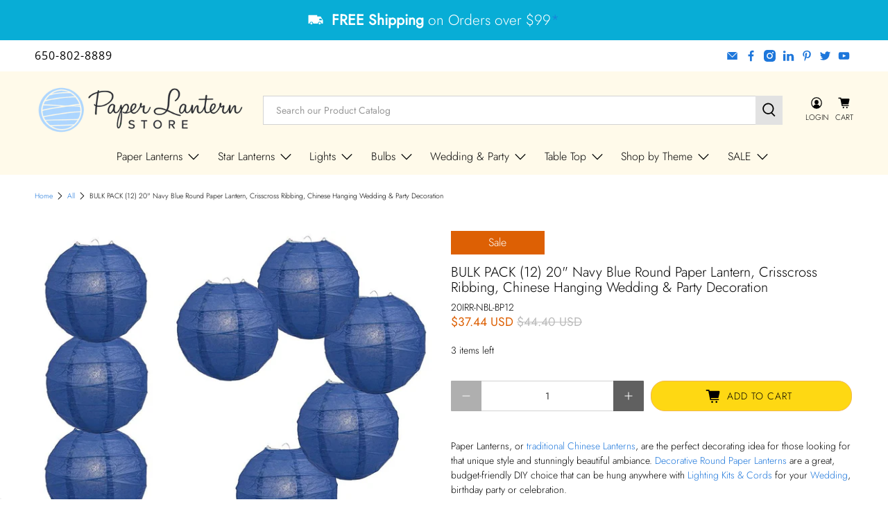

--- FILE ---
content_type: text/javascript; charset=utf-8
request_url: https://www.paperlanternstore.com/products/20-navy-blue-irregular-ribbed-paper-lantern-bulk-pack-12.js
body_size: 1997
content:
{"id":5030827982907,"title":"BULK PACK (12) 20\" Navy Blue Round Paper Lantern, Crisscross Ribbing, Chinese Hanging Wedding \u0026 Party Decoration","handle":"20-navy-blue-irregular-ribbed-paper-lantern-bulk-pack-12","description":"Paper Lanterns, or \u003ca href=\"\/collections\/traditional-chinese-paper-lanterns-tassels\" target=\"_blank\" style=\"target-new: tab;\"\u003etraditional Chinese Lanterns\u003c\/a\u003e, are the perfect decorating idea for those looking for that unique style and stunningly beautiful ambiance. \u003ca href=\"\/collections\/round-paper-lanterns\" target=\"_blank\" style=\"target-new: tab;\"\u003eDecorative Round Paper Lanterns\u003c\/a\u003e are a great, budget-friendly DIY choice that can be hung anywhere with \u003ca href=\"\/collections\/led-lights-for-paper-lanterns\" target=\"_blank\" style=\"target-new: tab;\"\u003eLighting Kits \u0026amp; Cords\u003c\/a\u003e for your \u003ca href=\"\/collections\/wedding-party\" target=\"_blank\" style=\"target-new: tab;\"\u003eWedding\u003c\/a\u003e, birthday party or celebration. \u003cbr\u003e\u003cbr\u003ePaperLanternStore hand-crafts our own \u003ca href=\"\/collections\/paper-lanterns\" target=\"_blank\" style=\"target-new: tab;\"\u003ePaper Lanterns\u003c\/a\u003e, so we can assure you our products are of the best quality. We offer over 1600 different combinations of colors and styles with \u003ca href=\"\/collections\/shop-by-color-white-lanterns\" target=\"_blank\" style=\"target-new: tab;\"\u003eWhite Paper Lanterns\u003c\/a\u003e being the most popular. Mix-and-match different sizes ranging from 4\" all the way to giant 42\" xl paper lanterns to match your Rustic Chic, Barn, American, Chinese, Japanese, Vietnamese, and Indian Wedding themes or your kid's room, Baby Room or Nursery. Paper Lanterns can be hung on our outdoor \u003ca href=\"\/collections\/commercial-outdoor-string-lights\" target=\"_blank\" style=\"target-new: tab;\"\u003eCommercial String Lights\u003c\/a\u003e, \u003ca href=\"\/collections\/pendant-lamp-cord-kits\" target=\"_blank\" style=\"target-new: tab;\"\u003eLamp Cord Kits\u003c\/a\u003e, \u003ca href=\"\/collections\/pre-configured-customized-string-lights-bulbs-diy\" target=\"_blank\" style=\"target-new: tab;\"\u003eC7 and C9 Globe String Lights\u003c\/a\u003e and matched to \u003ca href=\"\/collections\/seasonal\" target=\"_blank\" style=\"target-new: tab;\"\u003eHoliday\u003c\/a\u003e or \u003ca href=\"\/collections\/table-decor\" target=\"_blank\" style=\"target-new: tab;\"\u003eTable Decor\u003c\/a\u003e. Also shop our  \u003ca href=\"\/collections\/led-lights-for-paper-lanterns\" target=\"_blank\" style=\"target-new: tab;\"\u003eLights for  Paper Lanterns\u003c\/a\u003e. \u003cbr\u003e\u003cbr\u003e\u003cb\u003eProduct Specifications:\u003c\/b\u003e\u003cbr\u003e\u003cbr\u003e\u003cb\u003eColor:\u003c\/b\u003e Navy Blue\u003cbr\u003e \u003cstrong\u003eDimensions:\u003c\/strong\u003e 20\" W x 19\" H \u003ca href=\"\/blogs\/articles\/how-big-paper-lantern-size-comparisons\" target=\"_blank\" style=\"target-new: tab;\"\u003e (See Lantern Size Comparison)\u003c\/a\u003e\u003cbr\u003e \u003cstrong\u003eOpening Dimensions:\u003c\/strong\u003e 6.125\" Top, 4\" Bottom\u003cbr\u003e\u003cb\u003eStyle:\u003c\/b\u003e Irregular Ribbed\u003cbr\u003e\u003cb\u003eWhat's Included?:\u003c\/b\u003e Includes Paper Lantern + Metal Frame Expander\u003cbr\u003e\u003cb\u003eLighting:\u003c\/b\u003e Not Included - \u003ca href=\"\/collections\/led-lights-for-paper-lanterns\" target=\"_blank\" style=\"target-new: tab;\"\u003ePlease see our Lights for Lanterns\u003c\/a\u003e selection or our \u003ca href=\"\/collections\/commercial-outdoor-string-lights\" target=\"_blank\" style=\"target-new: tab;\"\u003ePatio String Lights\u003c\/a\u003e selection.\u003cbr\u003e\u003cbr\u003e\u003ctable width=\"450\" border=\"0\" cellspacing=\"2\" cellpadding=\"2\"\u003e \u003ctr\u003e \u003ctd width=\"190\"\u003e\u003ca href=\"\/collections\/led-lights-for-paper-lanterns\" target=\"_blank\" style=\"target-new: tab;\"\u003e\u003cimg src=\"https:\/\/cdn.shopify.com\/s\/files\/1\/0275\/5133\/4459\/files\/led-lantern-kits-battery-terminals-45.jpg\" alt=\"Battery Operated Hanging Paper Lantern Lights\" width=\"190\" height=\"190\" border=\"0\" style=\"border: 0px solid ;\" title=\"Battery Operated Hanging Paper Lantern Lights\"\u003e\u003c\/a\u003e\u003c\/td\u003e \u003ctd width=\"516\" valign=\"top\"\u003e\u003cspan style=\"vertical-align: top;\"\u003eNeed lighting? We have unique \u003ca href=\"\/collections\/led-lights-for-paper-lanterns\" target=\"_blank\" style=\"target-new: tab;\"\u003eLantern LED Light Kits\u003c\/a\u003e that can be placed inside individual Paper Lanterns for a beautiful lighting effect.\u003c\/span\u003e\u003c\/td\u003e \u003c\/tr\u003e \u003ctr\u003e \u003ctd width=\"190\"\u003e\u003ca href=\"\/collections\/pre-configured-customized-string-lights-bulbs-diy\" target=\"_blank\" style=\"target-new: tab;\"\u003e\u003cimg src=\"https:\/\/cdn.shopify.com\/s\/files\/1\/0275\/5133\/4459\/files\/patio-bistro-string-lights-12.jpg\" alt=\"Hang Lanterns from Patio String Lights\" width=\"190\" height=\"190\" border=\"0\" style=\"border: 0px solid ;\" title=\"Hang Lanterns from Patio String Lights\"\u003e\u003c\/a\u003e\u003c\/td\u003e \u003ctd width=\"516\" valign=\"top\"\u003e\u003cspan style=\"vertical-align: top;\"\u003ePaper Lanterns can also be illuminated and hung perfectly from our warm and inviting \u003ca href=\"\/collections\/pre-configured-customized-string-lights-bulbs-diy\" target=\"_blank\" style=\"target-new: tab;\"\u003ePatio String Lights and Cords. \u003c\/a\u003e\u003c\/span\u003e\u003c\/td\u003e \u003c\/tr\u003e\n\u003c\/table\u003e","published_at":"2020-10-21T10:10:29-07:00","created_at":"2020-09-14T03:07:54-07:00","vendor":"Quasimoon","type":"Crisscross Ribbing Round Paper Lanterns","tags":["12-pack","20-inch","Active","availableonline","Blue","Customizable","EBAY8001","Hand-Crafted","Navy Blue","navy-blue-paper-lanterns-criss-cross","NOBULKNOBUNDLE","Non-Bulky Items","NONBFCM","NONBFCM2","Outdoor Use","Paper","REGULAR","Shop By Color - Navy Blue","Shop By Color Family - Blue","Shop By Ribbing - Crisscross Ribbing","Shop By Size - 20 inch","T1-Lanterns","WEIGHT:7LB-10LB","YEARENDCLEARANCE"],"price":3744,"price_min":3744,"price_max":3744,"available":true,"price_varies":false,"compare_at_price":4440,"compare_at_price_min":4440,"compare_at_price_max":4440,"compare_at_price_varies":false,"variants":[{"id":34189707968571,"title":"Default Title","option1":"Default Title","option2":null,"option3":null,"sku":"20IRR-NBL-BP12","requires_shipping":true,"taxable":true,"featured_image":null,"available":true,"name":"BULK PACK (12) 20\" Navy Blue Round Paper Lantern, Crisscross Ribbing, Chinese Hanging Wedding \u0026 Party Decoration","public_title":null,"options":["Default Title"],"price":3744,"weight":3865,"compare_at_price":4440,"inventory_management":"shopify","barcode":null,"requires_selling_plan":false,"selling_plan_allocations":[]}],"images":["\/\/cdn.shopify.com\/s\/files\/1\/0275\/5133\/4459\/products\/97535_source_1550174758_be912887-f17e-4d54-979c-e5b5976eca53.jpg?v=1616511721","\/\/cdn.shopify.com\/s\/files\/1\/0275\/5133\/4459\/products\/24-navy-blue-round-paper-lantern-crisscross-ribbing-hanging-decoration-21_3abe016f-d3d0-4e7e-aec4-b65063600c7a.jpg?v=1688646354","\/\/cdn.shopify.com\/s\/files\/1\/0275\/5133\/4459\/products\/10-navy-blue-irregular-ribbed-paper-lantern-image-1_2f9c0afc-3f69-4978-97ab-0b1ac2866b67.jpg?v=1688646354","\/\/cdn.shopify.com\/s\/files\/1\/0275\/5133\/4459\/products\/10-navy-blue-irregular-ribbed-paper-lantern-image-2_74cec110-47b2-441c-8d95-6b3ba13097c1.jpg?v=1688646354"],"featured_image":"\/\/cdn.shopify.com\/s\/files\/1\/0275\/5133\/4459\/products\/97535_source_1550174758_be912887-f17e-4d54-979c-e5b5976eca53.jpg?v=1616511721","options":[{"name":"Title","position":1,"values":["Default Title"]}],"url":"\/products\/20-navy-blue-irregular-ribbed-paper-lantern-bulk-pack-12","media":[{"alt":"BULK PACK (12) 20\" Navy Blue Round Paper Lantern, Crisscross Ribbing, Chinese Hanging Wedding \u0026 Party Decoration - PaperLanternStore.com - Paper Lanterns, Decor, Party Lights \u0026 More","id":20268935184443,"position":1,"preview_image":{"aspect_ratio":1.0,"height":1000,"width":1000,"src":"https:\/\/cdn.shopify.com\/s\/files\/1\/0275\/5133\/4459\/products\/97535_source_1550174758_be912887-f17e-4d54-979c-e5b5976eca53.jpg?v=1616511721"},"aspect_ratio":1.0,"height":1000,"media_type":"image","src":"https:\/\/cdn.shopify.com\/s\/files\/1\/0275\/5133\/4459\/products\/97535_source_1550174758_be912887-f17e-4d54-979c-e5b5976eca53.jpg?v=1616511721","width":1000},{"alt":null,"id":23582492917819,"position":2,"preview_image":{"aspect_ratio":1.0,"height":1000,"width":1000,"src":"https:\/\/cdn.shopify.com\/s\/files\/1\/0275\/5133\/4459\/products\/24-navy-blue-round-paper-lantern-crisscross-ribbing-hanging-decoration-21_3abe016f-d3d0-4e7e-aec4-b65063600c7a.jpg?v=1688646354"},"aspect_ratio":1.0,"height":1000,"media_type":"image","src":"https:\/\/cdn.shopify.com\/s\/files\/1\/0275\/5133\/4459\/products\/24-navy-blue-round-paper-lantern-crisscross-ribbing-hanging-decoration-21_3abe016f-d3d0-4e7e-aec4-b65063600c7a.jpg?v=1688646354","width":1000},{"alt":null,"id":23582492950587,"position":3,"preview_image":{"aspect_ratio":1.0,"height":1000,"width":1000,"src":"https:\/\/cdn.shopify.com\/s\/files\/1\/0275\/5133\/4459\/products\/10-navy-blue-irregular-ribbed-paper-lantern-image-1_2f9c0afc-3f69-4978-97ab-0b1ac2866b67.jpg?v=1688646354"},"aspect_ratio":1.0,"height":1000,"media_type":"image","src":"https:\/\/cdn.shopify.com\/s\/files\/1\/0275\/5133\/4459\/products\/10-navy-blue-irregular-ribbed-paper-lantern-image-1_2f9c0afc-3f69-4978-97ab-0b1ac2866b67.jpg?v=1688646354","width":1000},{"alt":null,"id":23582492983355,"position":4,"preview_image":{"aspect_ratio":1.194,"height":833,"width":995,"src":"https:\/\/cdn.shopify.com\/s\/files\/1\/0275\/5133\/4459\/products\/10-navy-blue-irregular-ribbed-paper-lantern-image-2_74cec110-47b2-441c-8d95-6b3ba13097c1.jpg?v=1688646354"},"aspect_ratio":1.194,"height":833,"media_type":"image","src":"https:\/\/cdn.shopify.com\/s\/files\/1\/0275\/5133\/4459\/products\/10-navy-blue-irregular-ribbed-paper-lantern-image-2_74cec110-47b2-441c-8d95-6b3ba13097c1.jpg?v=1688646354","width":995}],"requires_selling_plan":false,"selling_plan_groups":[]}

--- FILE ---
content_type: text/javascript; charset=utf-8
request_url: https://www.paperlanternstore.com/products/20-navy-blue-irregular-ribbed-paper-lantern-bulk-pack-12.js
body_size: 1608
content:
{"id":5030827982907,"title":"BULK PACK (12) 20\" Navy Blue Round Paper Lantern, Crisscross Ribbing, Chinese Hanging Wedding \u0026 Party Decoration","handle":"20-navy-blue-irregular-ribbed-paper-lantern-bulk-pack-12","description":"Paper Lanterns, or \u003ca href=\"\/collections\/traditional-chinese-paper-lanterns-tassels\" target=\"_blank\" style=\"target-new: tab;\"\u003etraditional Chinese Lanterns\u003c\/a\u003e, are the perfect decorating idea for those looking for that unique style and stunningly beautiful ambiance. \u003ca href=\"\/collections\/round-paper-lanterns\" target=\"_blank\" style=\"target-new: tab;\"\u003eDecorative Round Paper Lanterns\u003c\/a\u003e are a great, budget-friendly DIY choice that can be hung anywhere with \u003ca href=\"\/collections\/led-lights-for-paper-lanterns\" target=\"_blank\" style=\"target-new: tab;\"\u003eLighting Kits \u0026amp; Cords\u003c\/a\u003e for your \u003ca href=\"\/collections\/wedding-party\" target=\"_blank\" style=\"target-new: tab;\"\u003eWedding\u003c\/a\u003e, birthday party or celebration. \u003cbr\u003e\u003cbr\u003ePaperLanternStore hand-crafts our own \u003ca href=\"\/collections\/paper-lanterns\" target=\"_blank\" style=\"target-new: tab;\"\u003ePaper Lanterns\u003c\/a\u003e, so we can assure you our products are of the best quality. We offer over 1600 different combinations of colors and styles with \u003ca href=\"\/collections\/shop-by-color-white-lanterns\" target=\"_blank\" style=\"target-new: tab;\"\u003eWhite Paper Lanterns\u003c\/a\u003e being the most popular. Mix-and-match different sizes ranging from 4\" all the way to giant 42\" xl paper lanterns to match your Rustic Chic, Barn, American, Chinese, Japanese, Vietnamese, and Indian Wedding themes or your kid's room, Baby Room or Nursery. Paper Lanterns can be hung on our outdoor \u003ca href=\"\/collections\/commercial-outdoor-string-lights\" target=\"_blank\" style=\"target-new: tab;\"\u003eCommercial String Lights\u003c\/a\u003e, \u003ca href=\"\/collections\/pendant-lamp-cord-kits\" target=\"_blank\" style=\"target-new: tab;\"\u003eLamp Cord Kits\u003c\/a\u003e, \u003ca href=\"\/collections\/pre-configured-customized-string-lights-bulbs-diy\" target=\"_blank\" style=\"target-new: tab;\"\u003eC7 and C9 Globe String Lights\u003c\/a\u003e and matched to \u003ca href=\"\/collections\/seasonal\" target=\"_blank\" style=\"target-new: tab;\"\u003eHoliday\u003c\/a\u003e or \u003ca href=\"\/collections\/table-decor\" target=\"_blank\" style=\"target-new: tab;\"\u003eTable Decor\u003c\/a\u003e. Also shop our  \u003ca href=\"\/collections\/led-lights-for-paper-lanterns\" target=\"_blank\" style=\"target-new: tab;\"\u003eLights for  Paper Lanterns\u003c\/a\u003e. \u003cbr\u003e\u003cbr\u003e\u003cb\u003eProduct Specifications:\u003c\/b\u003e\u003cbr\u003e\u003cbr\u003e\u003cb\u003eColor:\u003c\/b\u003e Navy Blue\u003cbr\u003e \u003cstrong\u003eDimensions:\u003c\/strong\u003e 20\" W x 19\" H \u003ca href=\"\/blogs\/articles\/how-big-paper-lantern-size-comparisons\" target=\"_blank\" style=\"target-new: tab;\"\u003e (See Lantern Size Comparison)\u003c\/a\u003e\u003cbr\u003e \u003cstrong\u003eOpening Dimensions:\u003c\/strong\u003e 6.125\" Top, 4\" Bottom\u003cbr\u003e\u003cb\u003eStyle:\u003c\/b\u003e Irregular Ribbed\u003cbr\u003e\u003cb\u003eWhat's Included?:\u003c\/b\u003e Includes Paper Lantern + Metal Frame Expander\u003cbr\u003e\u003cb\u003eLighting:\u003c\/b\u003e Not Included - \u003ca href=\"\/collections\/led-lights-for-paper-lanterns\" target=\"_blank\" style=\"target-new: tab;\"\u003ePlease see our Lights for Lanterns\u003c\/a\u003e selection or our \u003ca href=\"\/collections\/commercial-outdoor-string-lights\" target=\"_blank\" style=\"target-new: tab;\"\u003ePatio String Lights\u003c\/a\u003e selection.\u003cbr\u003e\u003cbr\u003e\u003ctable width=\"450\" border=\"0\" cellspacing=\"2\" cellpadding=\"2\"\u003e \u003ctr\u003e \u003ctd width=\"190\"\u003e\u003ca href=\"\/collections\/led-lights-for-paper-lanterns\" target=\"_blank\" style=\"target-new: tab;\"\u003e\u003cimg src=\"https:\/\/cdn.shopify.com\/s\/files\/1\/0275\/5133\/4459\/files\/led-lantern-kits-battery-terminals-45.jpg\" alt=\"Battery Operated Hanging Paper Lantern Lights\" width=\"190\" height=\"190\" border=\"0\" style=\"border: 0px solid ;\" title=\"Battery Operated Hanging Paper Lantern Lights\"\u003e\u003c\/a\u003e\u003c\/td\u003e \u003ctd width=\"516\" valign=\"top\"\u003e\u003cspan style=\"vertical-align: top;\"\u003eNeed lighting? We have unique \u003ca href=\"\/collections\/led-lights-for-paper-lanterns\" target=\"_blank\" style=\"target-new: tab;\"\u003eLantern LED Light Kits\u003c\/a\u003e that can be placed inside individual Paper Lanterns for a beautiful lighting effect.\u003c\/span\u003e\u003c\/td\u003e \u003c\/tr\u003e \u003ctr\u003e \u003ctd width=\"190\"\u003e\u003ca href=\"\/collections\/pre-configured-customized-string-lights-bulbs-diy\" target=\"_blank\" style=\"target-new: tab;\"\u003e\u003cimg src=\"https:\/\/cdn.shopify.com\/s\/files\/1\/0275\/5133\/4459\/files\/patio-bistro-string-lights-12.jpg\" alt=\"Hang Lanterns from Patio String Lights\" width=\"190\" height=\"190\" border=\"0\" style=\"border: 0px solid ;\" title=\"Hang Lanterns from Patio String Lights\"\u003e\u003c\/a\u003e\u003c\/td\u003e \u003ctd width=\"516\" valign=\"top\"\u003e\u003cspan style=\"vertical-align: top;\"\u003ePaper Lanterns can also be illuminated and hung perfectly from our warm and inviting \u003ca href=\"\/collections\/pre-configured-customized-string-lights-bulbs-diy\" target=\"_blank\" style=\"target-new: tab;\"\u003ePatio String Lights and Cords. \u003c\/a\u003e\u003c\/span\u003e\u003c\/td\u003e \u003c\/tr\u003e\n\u003c\/table\u003e","published_at":"2020-10-21T10:10:29-07:00","created_at":"2020-09-14T03:07:54-07:00","vendor":"Quasimoon","type":"Crisscross Ribbing Round Paper Lanterns","tags":["12-pack","20-inch","Active","availableonline","Blue","Customizable","EBAY8001","Hand-Crafted","Navy Blue","navy-blue-paper-lanterns-criss-cross","NOBULKNOBUNDLE","Non-Bulky Items","NONBFCM","NONBFCM2","Outdoor Use","Paper","REGULAR","Shop By Color - Navy Blue","Shop By Color Family - Blue","Shop By Ribbing - Crisscross Ribbing","Shop By Size - 20 inch","T1-Lanterns","WEIGHT:7LB-10LB","YEARENDCLEARANCE"],"price":3744,"price_min":3744,"price_max":3744,"available":true,"price_varies":false,"compare_at_price":4440,"compare_at_price_min":4440,"compare_at_price_max":4440,"compare_at_price_varies":false,"variants":[{"id":34189707968571,"title":"Default Title","option1":"Default Title","option2":null,"option3":null,"sku":"20IRR-NBL-BP12","requires_shipping":true,"taxable":true,"featured_image":null,"available":true,"name":"BULK PACK (12) 20\" Navy Blue Round Paper Lantern, Crisscross Ribbing, Chinese Hanging Wedding \u0026 Party Decoration","public_title":null,"options":["Default Title"],"price":3744,"weight":3865,"compare_at_price":4440,"inventory_management":"shopify","barcode":null,"requires_selling_plan":false,"selling_plan_allocations":[]}],"images":["\/\/cdn.shopify.com\/s\/files\/1\/0275\/5133\/4459\/products\/97535_source_1550174758_be912887-f17e-4d54-979c-e5b5976eca53.jpg?v=1616511721","\/\/cdn.shopify.com\/s\/files\/1\/0275\/5133\/4459\/products\/24-navy-blue-round-paper-lantern-crisscross-ribbing-hanging-decoration-21_3abe016f-d3d0-4e7e-aec4-b65063600c7a.jpg?v=1688646354","\/\/cdn.shopify.com\/s\/files\/1\/0275\/5133\/4459\/products\/10-navy-blue-irregular-ribbed-paper-lantern-image-1_2f9c0afc-3f69-4978-97ab-0b1ac2866b67.jpg?v=1688646354","\/\/cdn.shopify.com\/s\/files\/1\/0275\/5133\/4459\/products\/10-navy-blue-irregular-ribbed-paper-lantern-image-2_74cec110-47b2-441c-8d95-6b3ba13097c1.jpg?v=1688646354"],"featured_image":"\/\/cdn.shopify.com\/s\/files\/1\/0275\/5133\/4459\/products\/97535_source_1550174758_be912887-f17e-4d54-979c-e5b5976eca53.jpg?v=1616511721","options":[{"name":"Title","position":1,"values":["Default Title"]}],"url":"\/products\/20-navy-blue-irregular-ribbed-paper-lantern-bulk-pack-12","media":[{"alt":"BULK PACK (12) 20\" Navy Blue Round Paper Lantern, Crisscross Ribbing, Chinese Hanging Wedding \u0026 Party Decoration - PaperLanternStore.com - Paper Lanterns, Decor, Party Lights \u0026 More","id":20268935184443,"position":1,"preview_image":{"aspect_ratio":1.0,"height":1000,"width":1000,"src":"https:\/\/cdn.shopify.com\/s\/files\/1\/0275\/5133\/4459\/products\/97535_source_1550174758_be912887-f17e-4d54-979c-e5b5976eca53.jpg?v=1616511721"},"aspect_ratio":1.0,"height":1000,"media_type":"image","src":"https:\/\/cdn.shopify.com\/s\/files\/1\/0275\/5133\/4459\/products\/97535_source_1550174758_be912887-f17e-4d54-979c-e5b5976eca53.jpg?v=1616511721","width":1000},{"alt":null,"id":23582492917819,"position":2,"preview_image":{"aspect_ratio":1.0,"height":1000,"width":1000,"src":"https:\/\/cdn.shopify.com\/s\/files\/1\/0275\/5133\/4459\/products\/24-navy-blue-round-paper-lantern-crisscross-ribbing-hanging-decoration-21_3abe016f-d3d0-4e7e-aec4-b65063600c7a.jpg?v=1688646354"},"aspect_ratio":1.0,"height":1000,"media_type":"image","src":"https:\/\/cdn.shopify.com\/s\/files\/1\/0275\/5133\/4459\/products\/24-navy-blue-round-paper-lantern-crisscross-ribbing-hanging-decoration-21_3abe016f-d3d0-4e7e-aec4-b65063600c7a.jpg?v=1688646354","width":1000},{"alt":null,"id":23582492950587,"position":3,"preview_image":{"aspect_ratio":1.0,"height":1000,"width":1000,"src":"https:\/\/cdn.shopify.com\/s\/files\/1\/0275\/5133\/4459\/products\/10-navy-blue-irregular-ribbed-paper-lantern-image-1_2f9c0afc-3f69-4978-97ab-0b1ac2866b67.jpg?v=1688646354"},"aspect_ratio":1.0,"height":1000,"media_type":"image","src":"https:\/\/cdn.shopify.com\/s\/files\/1\/0275\/5133\/4459\/products\/10-navy-blue-irregular-ribbed-paper-lantern-image-1_2f9c0afc-3f69-4978-97ab-0b1ac2866b67.jpg?v=1688646354","width":1000},{"alt":null,"id":23582492983355,"position":4,"preview_image":{"aspect_ratio":1.194,"height":833,"width":995,"src":"https:\/\/cdn.shopify.com\/s\/files\/1\/0275\/5133\/4459\/products\/10-navy-blue-irregular-ribbed-paper-lantern-image-2_74cec110-47b2-441c-8d95-6b3ba13097c1.jpg?v=1688646354"},"aspect_ratio":1.194,"height":833,"media_type":"image","src":"https:\/\/cdn.shopify.com\/s\/files\/1\/0275\/5133\/4459\/products\/10-navy-blue-irregular-ribbed-paper-lantern-image-2_74cec110-47b2-441c-8d95-6b3ba13097c1.jpg?v=1688646354","width":995}],"requires_selling_plan":false,"selling_plan_groups":[]}

--- FILE ---
content_type: text/javascript; charset=utf-8
request_url: https://www.paperlanternstore.com/products/20-navy-blue-irregular-ribbed-paper-lantern-bulk-pack-12.js
body_size: 1724
content:
{"id":5030827982907,"title":"BULK PACK (12) 20\" Navy Blue Round Paper Lantern, Crisscross Ribbing, Chinese Hanging Wedding \u0026 Party Decoration","handle":"20-navy-blue-irregular-ribbed-paper-lantern-bulk-pack-12","description":"Paper Lanterns, or \u003ca href=\"\/collections\/traditional-chinese-paper-lanterns-tassels\" target=\"_blank\" style=\"target-new: tab;\"\u003etraditional Chinese Lanterns\u003c\/a\u003e, are the perfect decorating idea for those looking for that unique style and stunningly beautiful ambiance. \u003ca href=\"\/collections\/round-paper-lanterns\" target=\"_blank\" style=\"target-new: tab;\"\u003eDecorative Round Paper Lanterns\u003c\/a\u003e are a great, budget-friendly DIY choice that can be hung anywhere with \u003ca href=\"\/collections\/led-lights-for-paper-lanterns\" target=\"_blank\" style=\"target-new: tab;\"\u003eLighting Kits \u0026amp; Cords\u003c\/a\u003e for your \u003ca href=\"\/collections\/wedding-party\" target=\"_blank\" style=\"target-new: tab;\"\u003eWedding\u003c\/a\u003e, birthday party or celebration. \u003cbr\u003e\u003cbr\u003ePaperLanternStore hand-crafts our own \u003ca href=\"\/collections\/paper-lanterns\" target=\"_blank\" style=\"target-new: tab;\"\u003ePaper Lanterns\u003c\/a\u003e, so we can assure you our products are of the best quality. We offer over 1600 different combinations of colors and styles with \u003ca href=\"\/collections\/shop-by-color-white-lanterns\" target=\"_blank\" style=\"target-new: tab;\"\u003eWhite Paper Lanterns\u003c\/a\u003e being the most popular. Mix-and-match different sizes ranging from 4\" all the way to giant 42\" xl paper lanterns to match your Rustic Chic, Barn, American, Chinese, Japanese, Vietnamese, and Indian Wedding themes or your kid's room, Baby Room or Nursery. Paper Lanterns can be hung on our outdoor \u003ca href=\"\/collections\/commercial-outdoor-string-lights\" target=\"_blank\" style=\"target-new: tab;\"\u003eCommercial String Lights\u003c\/a\u003e, \u003ca href=\"\/collections\/pendant-lamp-cord-kits\" target=\"_blank\" style=\"target-new: tab;\"\u003eLamp Cord Kits\u003c\/a\u003e, \u003ca href=\"\/collections\/pre-configured-customized-string-lights-bulbs-diy\" target=\"_blank\" style=\"target-new: tab;\"\u003eC7 and C9 Globe String Lights\u003c\/a\u003e and matched to \u003ca href=\"\/collections\/seasonal\" target=\"_blank\" style=\"target-new: tab;\"\u003eHoliday\u003c\/a\u003e or \u003ca href=\"\/collections\/table-decor\" target=\"_blank\" style=\"target-new: tab;\"\u003eTable Decor\u003c\/a\u003e. Also shop our  \u003ca href=\"\/collections\/led-lights-for-paper-lanterns\" target=\"_blank\" style=\"target-new: tab;\"\u003eLights for  Paper Lanterns\u003c\/a\u003e. \u003cbr\u003e\u003cbr\u003e\u003cb\u003eProduct Specifications:\u003c\/b\u003e\u003cbr\u003e\u003cbr\u003e\u003cb\u003eColor:\u003c\/b\u003e Navy Blue\u003cbr\u003e \u003cstrong\u003eDimensions:\u003c\/strong\u003e 20\" W x 19\" H \u003ca href=\"\/blogs\/articles\/how-big-paper-lantern-size-comparisons\" target=\"_blank\" style=\"target-new: tab;\"\u003e (See Lantern Size Comparison)\u003c\/a\u003e\u003cbr\u003e \u003cstrong\u003eOpening Dimensions:\u003c\/strong\u003e 6.125\" Top, 4\" Bottom\u003cbr\u003e\u003cb\u003eStyle:\u003c\/b\u003e Irregular Ribbed\u003cbr\u003e\u003cb\u003eWhat's Included?:\u003c\/b\u003e Includes Paper Lantern + Metal Frame Expander\u003cbr\u003e\u003cb\u003eLighting:\u003c\/b\u003e Not Included - \u003ca href=\"\/collections\/led-lights-for-paper-lanterns\" target=\"_blank\" style=\"target-new: tab;\"\u003ePlease see our Lights for Lanterns\u003c\/a\u003e selection or our \u003ca href=\"\/collections\/commercial-outdoor-string-lights\" target=\"_blank\" style=\"target-new: tab;\"\u003ePatio String Lights\u003c\/a\u003e selection.\u003cbr\u003e\u003cbr\u003e\u003ctable width=\"450\" border=\"0\" cellspacing=\"2\" cellpadding=\"2\"\u003e \u003ctr\u003e \u003ctd width=\"190\"\u003e\u003ca href=\"\/collections\/led-lights-for-paper-lanterns\" target=\"_blank\" style=\"target-new: tab;\"\u003e\u003cimg src=\"https:\/\/cdn.shopify.com\/s\/files\/1\/0275\/5133\/4459\/files\/led-lantern-kits-battery-terminals-45.jpg\" alt=\"Battery Operated Hanging Paper Lantern Lights\" width=\"190\" height=\"190\" border=\"0\" style=\"border: 0px solid ;\" title=\"Battery Operated Hanging Paper Lantern Lights\"\u003e\u003c\/a\u003e\u003c\/td\u003e \u003ctd width=\"516\" valign=\"top\"\u003e\u003cspan style=\"vertical-align: top;\"\u003eNeed lighting? We have unique \u003ca href=\"\/collections\/led-lights-for-paper-lanterns\" target=\"_blank\" style=\"target-new: tab;\"\u003eLantern LED Light Kits\u003c\/a\u003e that can be placed inside individual Paper Lanterns for a beautiful lighting effect.\u003c\/span\u003e\u003c\/td\u003e \u003c\/tr\u003e \u003ctr\u003e \u003ctd width=\"190\"\u003e\u003ca href=\"\/collections\/pre-configured-customized-string-lights-bulbs-diy\" target=\"_blank\" style=\"target-new: tab;\"\u003e\u003cimg src=\"https:\/\/cdn.shopify.com\/s\/files\/1\/0275\/5133\/4459\/files\/patio-bistro-string-lights-12.jpg\" alt=\"Hang Lanterns from Patio String Lights\" width=\"190\" height=\"190\" border=\"0\" style=\"border: 0px solid ;\" title=\"Hang Lanterns from Patio String Lights\"\u003e\u003c\/a\u003e\u003c\/td\u003e \u003ctd width=\"516\" valign=\"top\"\u003e\u003cspan style=\"vertical-align: top;\"\u003ePaper Lanterns can also be illuminated and hung perfectly from our warm and inviting \u003ca href=\"\/collections\/pre-configured-customized-string-lights-bulbs-diy\" target=\"_blank\" style=\"target-new: tab;\"\u003ePatio String Lights and Cords. \u003c\/a\u003e\u003c\/span\u003e\u003c\/td\u003e \u003c\/tr\u003e\n\u003c\/table\u003e","published_at":"2020-10-21T10:10:29-07:00","created_at":"2020-09-14T03:07:54-07:00","vendor":"Quasimoon","type":"Crisscross Ribbing Round Paper Lanterns","tags":["12-pack","20-inch","Active","availableonline","Blue","Customizable","EBAY8001","Hand-Crafted","Navy Blue","navy-blue-paper-lanterns-criss-cross","NOBULKNOBUNDLE","Non-Bulky Items","NONBFCM","NONBFCM2","Outdoor Use","Paper","REGULAR","Shop By Color - Navy Blue","Shop By Color Family - Blue","Shop By Ribbing - Crisscross Ribbing","Shop By Size - 20 inch","T1-Lanterns","WEIGHT:7LB-10LB","YEARENDCLEARANCE"],"price":3744,"price_min":3744,"price_max":3744,"available":true,"price_varies":false,"compare_at_price":4440,"compare_at_price_min":4440,"compare_at_price_max":4440,"compare_at_price_varies":false,"variants":[{"id":34189707968571,"title":"Default Title","option1":"Default Title","option2":null,"option3":null,"sku":"20IRR-NBL-BP12","requires_shipping":true,"taxable":true,"featured_image":null,"available":true,"name":"BULK PACK (12) 20\" Navy Blue Round Paper Lantern, Crisscross Ribbing, Chinese Hanging Wedding \u0026 Party Decoration","public_title":null,"options":["Default Title"],"price":3744,"weight":3865,"compare_at_price":4440,"inventory_management":"shopify","barcode":null,"requires_selling_plan":false,"selling_plan_allocations":[]}],"images":["\/\/cdn.shopify.com\/s\/files\/1\/0275\/5133\/4459\/products\/97535_source_1550174758_be912887-f17e-4d54-979c-e5b5976eca53.jpg?v=1616511721","\/\/cdn.shopify.com\/s\/files\/1\/0275\/5133\/4459\/products\/24-navy-blue-round-paper-lantern-crisscross-ribbing-hanging-decoration-21_3abe016f-d3d0-4e7e-aec4-b65063600c7a.jpg?v=1688646354","\/\/cdn.shopify.com\/s\/files\/1\/0275\/5133\/4459\/products\/10-navy-blue-irregular-ribbed-paper-lantern-image-1_2f9c0afc-3f69-4978-97ab-0b1ac2866b67.jpg?v=1688646354","\/\/cdn.shopify.com\/s\/files\/1\/0275\/5133\/4459\/products\/10-navy-blue-irregular-ribbed-paper-lantern-image-2_74cec110-47b2-441c-8d95-6b3ba13097c1.jpg?v=1688646354"],"featured_image":"\/\/cdn.shopify.com\/s\/files\/1\/0275\/5133\/4459\/products\/97535_source_1550174758_be912887-f17e-4d54-979c-e5b5976eca53.jpg?v=1616511721","options":[{"name":"Title","position":1,"values":["Default Title"]}],"url":"\/products\/20-navy-blue-irregular-ribbed-paper-lantern-bulk-pack-12","media":[{"alt":"BULK PACK (12) 20\" Navy Blue Round Paper Lantern, Crisscross Ribbing, Chinese Hanging Wedding \u0026 Party Decoration - PaperLanternStore.com - Paper Lanterns, Decor, Party Lights \u0026 More","id":20268935184443,"position":1,"preview_image":{"aspect_ratio":1.0,"height":1000,"width":1000,"src":"https:\/\/cdn.shopify.com\/s\/files\/1\/0275\/5133\/4459\/products\/97535_source_1550174758_be912887-f17e-4d54-979c-e5b5976eca53.jpg?v=1616511721"},"aspect_ratio":1.0,"height":1000,"media_type":"image","src":"https:\/\/cdn.shopify.com\/s\/files\/1\/0275\/5133\/4459\/products\/97535_source_1550174758_be912887-f17e-4d54-979c-e5b5976eca53.jpg?v=1616511721","width":1000},{"alt":null,"id":23582492917819,"position":2,"preview_image":{"aspect_ratio":1.0,"height":1000,"width":1000,"src":"https:\/\/cdn.shopify.com\/s\/files\/1\/0275\/5133\/4459\/products\/24-navy-blue-round-paper-lantern-crisscross-ribbing-hanging-decoration-21_3abe016f-d3d0-4e7e-aec4-b65063600c7a.jpg?v=1688646354"},"aspect_ratio":1.0,"height":1000,"media_type":"image","src":"https:\/\/cdn.shopify.com\/s\/files\/1\/0275\/5133\/4459\/products\/24-navy-blue-round-paper-lantern-crisscross-ribbing-hanging-decoration-21_3abe016f-d3d0-4e7e-aec4-b65063600c7a.jpg?v=1688646354","width":1000},{"alt":null,"id":23582492950587,"position":3,"preview_image":{"aspect_ratio":1.0,"height":1000,"width":1000,"src":"https:\/\/cdn.shopify.com\/s\/files\/1\/0275\/5133\/4459\/products\/10-navy-blue-irregular-ribbed-paper-lantern-image-1_2f9c0afc-3f69-4978-97ab-0b1ac2866b67.jpg?v=1688646354"},"aspect_ratio":1.0,"height":1000,"media_type":"image","src":"https:\/\/cdn.shopify.com\/s\/files\/1\/0275\/5133\/4459\/products\/10-navy-blue-irregular-ribbed-paper-lantern-image-1_2f9c0afc-3f69-4978-97ab-0b1ac2866b67.jpg?v=1688646354","width":1000},{"alt":null,"id":23582492983355,"position":4,"preview_image":{"aspect_ratio":1.194,"height":833,"width":995,"src":"https:\/\/cdn.shopify.com\/s\/files\/1\/0275\/5133\/4459\/products\/10-navy-blue-irregular-ribbed-paper-lantern-image-2_74cec110-47b2-441c-8d95-6b3ba13097c1.jpg?v=1688646354"},"aspect_ratio":1.194,"height":833,"media_type":"image","src":"https:\/\/cdn.shopify.com\/s\/files\/1\/0275\/5133\/4459\/products\/10-navy-blue-irregular-ribbed-paper-lantern-image-2_74cec110-47b2-441c-8d95-6b3ba13097c1.jpg?v=1688646354","width":995}],"requires_selling_plan":false,"selling_plan_groups":[]}

--- FILE ---
content_type: text/javascript; charset=utf-8
request_url: https://www.paperlanternstore.com/products/20-navy-blue-irregular-ribbed-paper-lantern-bulk-pack-12.js
body_size: 1490
content:
{"id":5030827982907,"title":"BULK PACK (12) 20\" Navy Blue Round Paper Lantern, Crisscross Ribbing, Chinese Hanging Wedding \u0026 Party Decoration","handle":"20-navy-blue-irregular-ribbed-paper-lantern-bulk-pack-12","description":"Paper Lanterns, or \u003ca href=\"\/collections\/traditional-chinese-paper-lanterns-tassels\" target=\"_blank\" style=\"target-new: tab;\"\u003etraditional Chinese Lanterns\u003c\/a\u003e, are the perfect decorating idea for those looking for that unique style and stunningly beautiful ambiance. \u003ca href=\"\/collections\/round-paper-lanterns\" target=\"_blank\" style=\"target-new: tab;\"\u003eDecorative Round Paper Lanterns\u003c\/a\u003e are a great, budget-friendly DIY choice that can be hung anywhere with \u003ca href=\"\/collections\/led-lights-for-paper-lanterns\" target=\"_blank\" style=\"target-new: tab;\"\u003eLighting Kits \u0026amp; Cords\u003c\/a\u003e for your \u003ca href=\"\/collections\/wedding-party\" target=\"_blank\" style=\"target-new: tab;\"\u003eWedding\u003c\/a\u003e, birthday party or celebration. \u003cbr\u003e\u003cbr\u003ePaperLanternStore hand-crafts our own \u003ca href=\"\/collections\/paper-lanterns\" target=\"_blank\" style=\"target-new: tab;\"\u003ePaper Lanterns\u003c\/a\u003e, so we can assure you our products are of the best quality. We offer over 1600 different combinations of colors and styles with \u003ca href=\"\/collections\/shop-by-color-white-lanterns\" target=\"_blank\" style=\"target-new: tab;\"\u003eWhite Paper Lanterns\u003c\/a\u003e being the most popular. Mix-and-match different sizes ranging from 4\" all the way to giant 42\" xl paper lanterns to match your Rustic Chic, Barn, American, Chinese, Japanese, Vietnamese, and Indian Wedding themes or your kid's room, Baby Room or Nursery. Paper Lanterns can be hung on our outdoor \u003ca href=\"\/collections\/commercial-outdoor-string-lights\" target=\"_blank\" style=\"target-new: tab;\"\u003eCommercial String Lights\u003c\/a\u003e, \u003ca href=\"\/collections\/pendant-lamp-cord-kits\" target=\"_blank\" style=\"target-new: tab;\"\u003eLamp Cord Kits\u003c\/a\u003e, \u003ca href=\"\/collections\/pre-configured-customized-string-lights-bulbs-diy\" target=\"_blank\" style=\"target-new: tab;\"\u003eC7 and C9 Globe String Lights\u003c\/a\u003e and matched to \u003ca href=\"\/collections\/seasonal\" target=\"_blank\" style=\"target-new: tab;\"\u003eHoliday\u003c\/a\u003e or \u003ca href=\"\/collections\/table-decor\" target=\"_blank\" style=\"target-new: tab;\"\u003eTable Decor\u003c\/a\u003e. Also shop our  \u003ca href=\"\/collections\/led-lights-for-paper-lanterns\" target=\"_blank\" style=\"target-new: tab;\"\u003eLights for  Paper Lanterns\u003c\/a\u003e. \u003cbr\u003e\u003cbr\u003e\u003cb\u003eProduct Specifications:\u003c\/b\u003e\u003cbr\u003e\u003cbr\u003e\u003cb\u003eColor:\u003c\/b\u003e Navy Blue\u003cbr\u003e \u003cstrong\u003eDimensions:\u003c\/strong\u003e 20\" W x 19\" H \u003ca href=\"\/blogs\/articles\/how-big-paper-lantern-size-comparisons\" target=\"_blank\" style=\"target-new: tab;\"\u003e (See Lantern Size Comparison)\u003c\/a\u003e\u003cbr\u003e \u003cstrong\u003eOpening Dimensions:\u003c\/strong\u003e 6.125\" Top, 4\" Bottom\u003cbr\u003e\u003cb\u003eStyle:\u003c\/b\u003e Irregular Ribbed\u003cbr\u003e\u003cb\u003eWhat's Included?:\u003c\/b\u003e Includes Paper Lantern + Metal Frame Expander\u003cbr\u003e\u003cb\u003eLighting:\u003c\/b\u003e Not Included - \u003ca href=\"\/collections\/led-lights-for-paper-lanterns\" target=\"_blank\" style=\"target-new: tab;\"\u003ePlease see our Lights for Lanterns\u003c\/a\u003e selection or our \u003ca href=\"\/collections\/commercial-outdoor-string-lights\" target=\"_blank\" style=\"target-new: tab;\"\u003ePatio String Lights\u003c\/a\u003e selection.\u003cbr\u003e\u003cbr\u003e\u003ctable width=\"450\" border=\"0\" cellspacing=\"2\" cellpadding=\"2\"\u003e \u003ctr\u003e \u003ctd width=\"190\"\u003e\u003ca href=\"\/collections\/led-lights-for-paper-lanterns\" target=\"_blank\" style=\"target-new: tab;\"\u003e\u003cimg src=\"https:\/\/cdn.shopify.com\/s\/files\/1\/0275\/5133\/4459\/files\/led-lantern-kits-battery-terminals-45.jpg\" alt=\"Battery Operated Hanging Paper Lantern Lights\" width=\"190\" height=\"190\" border=\"0\" style=\"border: 0px solid ;\" title=\"Battery Operated Hanging Paper Lantern Lights\"\u003e\u003c\/a\u003e\u003c\/td\u003e \u003ctd width=\"516\" valign=\"top\"\u003e\u003cspan style=\"vertical-align: top;\"\u003eNeed lighting? We have unique \u003ca href=\"\/collections\/led-lights-for-paper-lanterns\" target=\"_blank\" style=\"target-new: tab;\"\u003eLantern LED Light Kits\u003c\/a\u003e that can be placed inside individual Paper Lanterns for a beautiful lighting effect.\u003c\/span\u003e\u003c\/td\u003e \u003c\/tr\u003e \u003ctr\u003e \u003ctd width=\"190\"\u003e\u003ca href=\"\/collections\/pre-configured-customized-string-lights-bulbs-diy\" target=\"_blank\" style=\"target-new: tab;\"\u003e\u003cimg src=\"https:\/\/cdn.shopify.com\/s\/files\/1\/0275\/5133\/4459\/files\/patio-bistro-string-lights-12.jpg\" alt=\"Hang Lanterns from Patio String Lights\" width=\"190\" height=\"190\" border=\"0\" style=\"border: 0px solid ;\" title=\"Hang Lanterns from Patio String Lights\"\u003e\u003c\/a\u003e\u003c\/td\u003e \u003ctd width=\"516\" valign=\"top\"\u003e\u003cspan style=\"vertical-align: top;\"\u003ePaper Lanterns can also be illuminated and hung perfectly from our warm and inviting \u003ca href=\"\/collections\/pre-configured-customized-string-lights-bulbs-diy\" target=\"_blank\" style=\"target-new: tab;\"\u003ePatio String Lights and Cords. \u003c\/a\u003e\u003c\/span\u003e\u003c\/td\u003e \u003c\/tr\u003e\n\u003c\/table\u003e","published_at":"2020-10-21T10:10:29-07:00","created_at":"2020-09-14T03:07:54-07:00","vendor":"Quasimoon","type":"Crisscross Ribbing Round Paper Lanterns","tags":["12-pack","20-inch","Active","availableonline","Blue","Customizable","EBAY8001","Hand-Crafted","Navy Blue","navy-blue-paper-lanterns-criss-cross","NOBULKNOBUNDLE","Non-Bulky Items","NONBFCM","NONBFCM2","Outdoor Use","Paper","REGULAR","Shop By Color - Navy Blue","Shop By Color Family - Blue","Shop By Ribbing - Crisscross Ribbing","Shop By Size - 20 inch","T1-Lanterns","WEIGHT:7LB-10LB","YEARENDCLEARANCE"],"price":3744,"price_min":3744,"price_max":3744,"available":true,"price_varies":false,"compare_at_price":4440,"compare_at_price_min":4440,"compare_at_price_max":4440,"compare_at_price_varies":false,"variants":[{"id":34189707968571,"title":"Default Title","option1":"Default Title","option2":null,"option3":null,"sku":"20IRR-NBL-BP12","requires_shipping":true,"taxable":true,"featured_image":null,"available":true,"name":"BULK PACK (12) 20\" Navy Blue Round Paper Lantern, Crisscross Ribbing, Chinese Hanging Wedding \u0026 Party Decoration","public_title":null,"options":["Default Title"],"price":3744,"weight":3865,"compare_at_price":4440,"inventory_management":"shopify","barcode":null,"requires_selling_plan":false,"selling_plan_allocations":[]}],"images":["\/\/cdn.shopify.com\/s\/files\/1\/0275\/5133\/4459\/products\/97535_source_1550174758_be912887-f17e-4d54-979c-e5b5976eca53.jpg?v=1616511721","\/\/cdn.shopify.com\/s\/files\/1\/0275\/5133\/4459\/products\/24-navy-blue-round-paper-lantern-crisscross-ribbing-hanging-decoration-21_3abe016f-d3d0-4e7e-aec4-b65063600c7a.jpg?v=1688646354","\/\/cdn.shopify.com\/s\/files\/1\/0275\/5133\/4459\/products\/10-navy-blue-irregular-ribbed-paper-lantern-image-1_2f9c0afc-3f69-4978-97ab-0b1ac2866b67.jpg?v=1688646354","\/\/cdn.shopify.com\/s\/files\/1\/0275\/5133\/4459\/products\/10-navy-blue-irregular-ribbed-paper-lantern-image-2_74cec110-47b2-441c-8d95-6b3ba13097c1.jpg?v=1688646354"],"featured_image":"\/\/cdn.shopify.com\/s\/files\/1\/0275\/5133\/4459\/products\/97535_source_1550174758_be912887-f17e-4d54-979c-e5b5976eca53.jpg?v=1616511721","options":[{"name":"Title","position":1,"values":["Default Title"]}],"url":"\/products\/20-navy-blue-irregular-ribbed-paper-lantern-bulk-pack-12","media":[{"alt":"BULK PACK (12) 20\" Navy Blue Round Paper Lantern, Crisscross Ribbing, Chinese Hanging Wedding \u0026 Party Decoration - PaperLanternStore.com - Paper Lanterns, Decor, Party Lights \u0026 More","id":20268935184443,"position":1,"preview_image":{"aspect_ratio":1.0,"height":1000,"width":1000,"src":"https:\/\/cdn.shopify.com\/s\/files\/1\/0275\/5133\/4459\/products\/97535_source_1550174758_be912887-f17e-4d54-979c-e5b5976eca53.jpg?v=1616511721"},"aspect_ratio":1.0,"height":1000,"media_type":"image","src":"https:\/\/cdn.shopify.com\/s\/files\/1\/0275\/5133\/4459\/products\/97535_source_1550174758_be912887-f17e-4d54-979c-e5b5976eca53.jpg?v=1616511721","width":1000},{"alt":null,"id":23582492917819,"position":2,"preview_image":{"aspect_ratio":1.0,"height":1000,"width":1000,"src":"https:\/\/cdn.shopify.com\/s\/files\/1\/0275\/5133\/4459\/products\/24-navy-blue-round-paper-lantern-crisscross-ribbing-hanging-decoration-21_3abe016f-d3d0-4e7e-aec4-b65063600c7a.jpg?v=1688646354"},"aspect_ratio":1.0,"height":1000,"media_type":"image","src":"https:\/\/cdn.shopify.com\/s\/files\/1\/0275\/5133\/4459\/products\/24-navy-blue-round-paper-lantern-crisscross-ribbing-hanging-decoration-21_3abe016f-d3d0-4e7e-aec4-b65063600c7a.jpg?v=1688646354","width":1000},{"alt":null,"id":23582492950587,"position":3,"preview_image":{"aspect_ratio":1.0,"height":1000,"width":1000,"src":"https:\/\/cdn.shopify.com\/s\/files\/1\/0275\/5133\/4459\/products\/10-navy-blue-irregular-ribbed-paper-lantern-image-1_2f9c0afc-3f69-4978-97ab-0b1ac2866b67.jpg?v=1688646354"},"aspect_ratio":1.0,"height":1000,"media_type":"image","src":"https:\/\/cdn.shopify.com\/s\/files\/1\/0275\/5133\/4459\/products\/10-navy-blue-irregular-ribbed-paper-lantern-image-1_2f9c0afc-3f69-4978-97ab-0b1ac2866b67.jpg?v=1688646354","width":1000},{"alt":null,"id":23582492983355,"position":4,"preview_image":{"aspect_ratio":1.194,"height":833,"width":995,"src":"https:\/\/cdn.shopify.com\/s\/files\/1\/0275\/5133\/4459\/products\/10-navy-blue-irregular-ribbed-paper-lantern-image-2_74cec110-47b2-441c-8d95-6b3ba13097c1.jpg?v=1688646354"},"aspect_ratio":1.194,"height":833,"media_type":"image","src":"https:\/\/cdn.shopify.com\/s\/files\/1\/0275\/5133\/4459\/products\/10-navy-blue-irregular-ribbed-paper-lantern-image-2_74cec110-47b2-441c-8d95-6b3ba13097c1.jpg?v=1688646354","width":995}],"requires_selling_plan":false,"selling_plan_groups":[]}